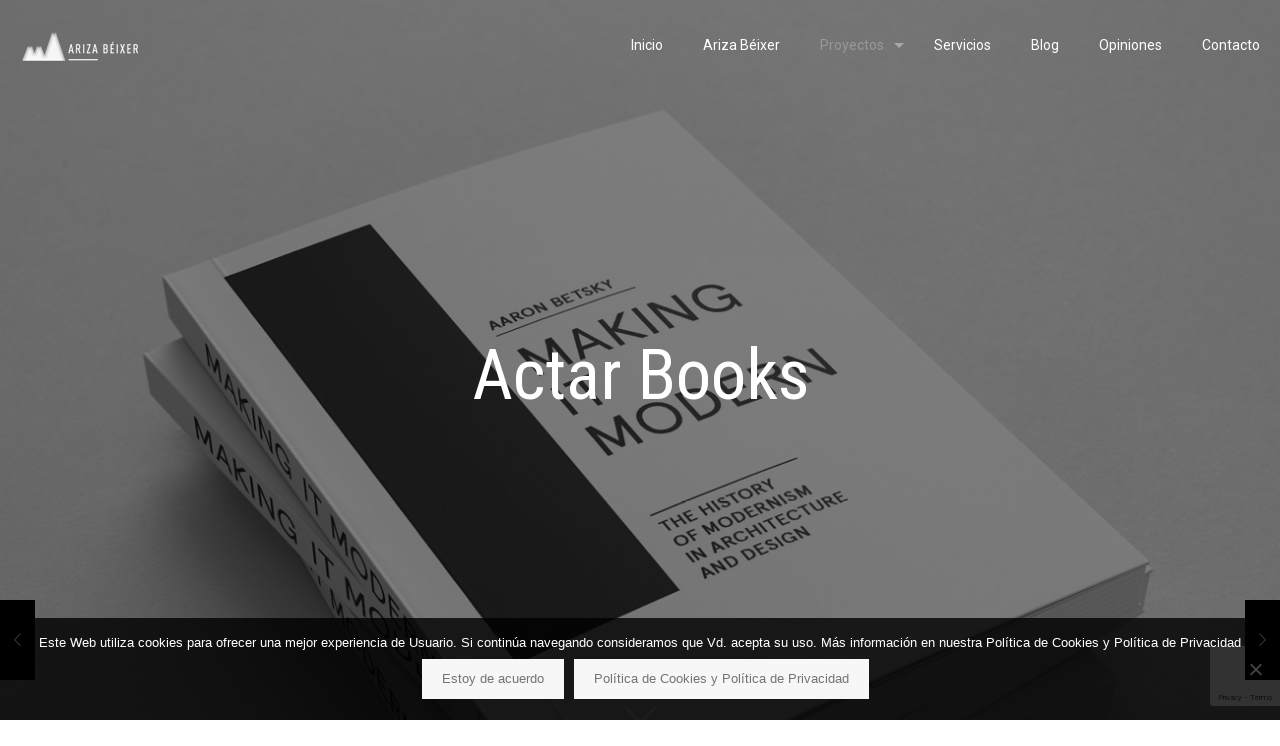

--- FILE ---
content_type: text/html; charset=utf-8
request_url: https://www.google.com/recaptcha/api2/anchor?ar=1&k=6Le-hKEpAAAAAKWjSlKHlRAQ3HhjP9bxmhfMW2Mz&co=aHR0cHM6Ly9hcml6YWJlaXhlci5jb206NDQz&hl=en&v=9TiwnJFHeuIw_s0wSd3fiKfN&size=invisible&anchor-ms=20000&execute-ms=30000&cb=lhv1x4ljgvsu
body_size: 48406
content:
<!DOCTYPE HTML><html dir="ltr" lang="en"><head><meta http-equiv="Content-Type" content="text/html; charset=UTF-8">
<meta http-equiv="X-UA-Compatible" content="IE=edge">
<title>reCAPTCHA</title>
<style type="text/css">
/* cyrillic-ext */
@font-face {
  font-family: 'Roboto';
  font-style: normal;
  font-weight: 400;
  font-stretch: 100%;
  src: url(//fonts.gstatic.com/s/roboto/v48/KFO7CnqEu92Fr1ME7kSn66aGLdTylUAMa3GUBHMdazTgWw.woff2) format('woff2');
  unicode-range: U+0460-052F, U+1C80-1C8A, U+20B4, U+2DE0-2DFF, U+A640-A69F, U+FE2E-FE2F;
}
/* cyrillic */
@font-face {
  font-family: 'Roboto';
  font-style: normal;
  font-weight: 400;
  font-stretch: 100%;
  src: url(//fonts.gstatic.com/s/roboto/v48/KFO7CnqEu92Fr1ME7kSn66aGLdTylUAMa3iUBHMdazTgWw.woff2) format('woff2');
  unicode-range: U+0301, U+0400-045F, U+0490-0491, U+04B0-04B1, U+2116;
}
/* greek-ext */
@font-face {
  font-family: 'Roboto';
  font-style: normal;
  font-weight: 400;
  font-stretch: 100%;
  src: url(//fonts.gstatic.com/s/roboto/v48/KFO7CnqEu92Fr1ME7kSn66aGLdTylUAMa3CUBHMdazTgWw.woff2) format('woff2');
  unicode-range: U+1F00-1FFF;
}
/* greek */
@font-face {
  font-family: 'Roboto';
  font-style: normal;
  font-weight: 400;
  font-stretch: 100%;
  src: url(//fonts.gstatic.com/s/roboto/v48/KFO7CnqEu92Fr1ME7kSn66aGLdTylUAMa3-UBHMdazTgWw.woff2) format('woff2');
  unicode-range: U+0370-0377, U+037A-037F, U+0384-038A, U+038C, U+038E-03A1, U+03A3-03FF;
}
/* math */
@font-face {
  font-family: 'Roboto';
  font-style: normal;
  font-weight: 400;
  font-stretch: 100%;
  src: url(//fonts.gstatic.com/s/roboto/v48/KFO7CnqEu92Fr1ME7kSn66aGLdTylUAMawCUBHMdazTgWw.woff2) format('woff2');
  unicode-range: U+0302-0303, U+0305, U+0307-0308, U+0310, U+0312, U+0315, U+031A, U+0326-0327, U+032C, U+032F-0330, U+0332-0333, U+0338, U+033A, U+0346, U+034D, U+0391-03A1, U+03A3-03A9, U+03B1-03C9, U+03D1, U+03D5-03D6, U+03F0-03F1, U+03F4-03F5, U+2016-2017, U+2034-2038, U+203C, U+2040, U+2043, U+2047, U+2050, U+2057, U+205F, U+2070-2071, U+2074-208E, U+2090-209C, U+20D0-20DC, U+20E1, U+20E5-20EF, U+2100-2112, U+2114-2115, U+2117-2121, U+2123-214F, U+2190, U+2192, U+2194-21AE, U+21B0-21E5, U+21F1-21F2, U+21F4-2211, U+2213-2214, U+2216-22FF, U+2308-230B, U+2310, U+2319, U+231C-2321, U+2336-237A, U+237C, U+2395, U+239B-23B7, U+23D0, U+23DC-23E1, U+2474-2475, U+25AF, U+25B3, U+25B7, U+25BD, U+25C1, U+25CA, U+25CC, U+25FB, U+266D-266F, U+27C0-27FF, U+2900-2AFF, U+2B0E-2B11, U+2B30-2B4C, U+2BFE, U+3030, U+FF5B, U+FF5D, U+1D400-1D7FF, U+1EE00-1EEFF;
}
/* symbols */
@font-face {
  font-family: 'Roboto';
  font-style: normal;
  font-weight: 400;
  font-stretch: 100%;
  src: url(//fonts.gstatic.com/s/roboto/v48/KFO7CnqEu92Fr1ME7kSn66aGLdTylUAMaxKUBHMdazTgWw.woff2) format('woff2');
  unicode-range: U+0001-000C, U+000E-001F, U+007F-009F, U+20DD-20E0, U+20E2-20E4, U+2150-218F, U+2190, U+2192, U+2194-2199, U+21AF, U+21E6-21F0, U+21F3, U+2218-2219, U+2299, U+22C4-22C6, U+2300-243F, U+2440-244A, U+2460-24FF, U+25A0-27BF, U+2800-28FF, U+2921-2922, U+2981, U+29BF, U+29EB, U+2B00-2BFF, U+4DC0-4DFF, U+FFF9-FFFB, U+10140-1018E, U+10190-1019C, U+101A0, U+101D0-101FD, U+102E0-102FB, U+10E60-10E7E, U+1D2C0-1D2D3, U+1D2E0-1D37F, U+1F000-1F0FF, U+1F100-1F1AD, U+1F1E6-1F1FF, U+1F30D-1F30F, U+1F315, U+1F31C, U+1F31E, U+1F320-1F32C, U+1F336, U+1F378, U+1F37D, U+1F382, U+1F393-1F39F, U+1F3A7-1F3A8, U+1F3AC-1F3AF, U+1F3C2, U+1F3C4-1F3C6, U+1F3CA-1F3CE, U+1F3D4-1F3E0, U+1F3ED, U+1F3F1-1F3F3, U+1F3F5-1F3F7, U+1F408, U+1F415, U+1F41F, U+1F426, U+1F43F, U+1F441-1F442, U+1F444, U+1F446-1F449, U+1F44C-1F44E, U+1F453, U+1F46A, U+1F47D, U+1F4A3, U+1F4B0, U+1F4B3, U+1F4B9, U+1F4BB, U+1F4BF, U+1F4C8-1F4CB, U+1F4D6, U+1F4DA, U+1F4DF, U+1F4E3-1F4E6, U+1F4EA-1F4ED, U+1F4F7, U+1F4F9-1F4FB, U+1F4FD-1F4FE, U+1F503, U+1F507-1F50B, U+1F50D, U+1F512-1F513, U+1F53E-1F54A, U+1F54F-1F5FA, U+1F610, U+1F650-1F67F, U+1F687, U+1F68D, U+1F691, U+1F694, U+1F698, U+1F6AD, U+1F6B2, U+1F6B9-1F6BA, U+1F6BC, U+1F6C6-1F6CF, U+1F6D3-1F6D7, U+1F6E0-1F6EA, U+1F6F0-1F6F3, U+1F6F7-1F6FC, U+1F700-1F7FF, U+1F800-1F80B, U+1F810-1F847, U+1F850-1F859, U+1F860-1F887, U+1F890-1F8AD, U+1F8B0-1F8BB, U+1F8C0-1F8C1, U+1F900-1F90B, U+1F93B, U+1F946, U+1F984, U+1F996, U+1F9E9, U+1FA00-1FA6F, U+1FA70-1FA7C, U+1FA80-1FA89, U+1FA8F-1FAC6, U+1FACE-1FADC, U+1FADF-1FAE9, U+1FAF0-1FAF8, U+1FB00-1FBFF;
}
/* vietnamese */
@font-face {
  font-family: 'Roboto';
  font-style: normal;
  font-weight: 400;
  font-stretch: 100%;
  src: url(//fonts.gstatic.com/s/roboto/v48/KFO7CnqEu92Fr1ME7kSn66aGLdTylUAMa3OUBHMdazTgWw.woff2) format('woff2');
  unicode-range: U+0102-0103, U+0110-0111, U+0128-0129, U+0168-0169, U+01A0-01A1, U+01AF-01B0, U+0300-0301, U+0303-0304, U+0308-0309, U+0323, U+0329, U+1EA0-1EF9, U+20AB;
}
/* latin-ext */
@font-face {
  font-family: 'Roboto';
  font-style: normal;
  font-weight: 400;
  font-stretch: 100%;
  src: url(//fonts.gstatic.com/s/roboto/v48/KFO7CnqEu92Fr1ME7kSn66aGLdTylUAMa3KUBHMdazTgWw.woff2) format('woff2');
  unicode-range: U+0100-02BA, U+02BD-02C5, U+02C7-02CC, U+02CE-02D7, U+02DD-02FF, U+0304, U+0308, U+0329, U+1D00-1DBF, U+1E00-1E9F, U+1EF2-1EFF, U+2020, U+20A0-20AB, U+20AD-20C0, U+2113, U+2C60-2C7F, U+A720-A7FF;
}
/* latin */
@font-face {
  font-family: 'Roboto';
  font-style: normal;
  font-weight: 400;
  font-stretch: 100%;
  src: url(//fonts.gstatic.com/s/roboto/v48/KFO7CnqEu92Fr1ME7kSn66aGLdTylUAMa3yUBHMdazQ.woff2) format('woff2');
  unicode-range: U+0000-00FF, U+0131, U+0152-0153, U+02BB-02BC, U+02C6, U+02DA, U+02DC, U+0304, U+0308, U+0329, U+2000-206F, U+20AC, U+2122, U+2191, U+2193, U+2212, U+2215, U+FEFF, U+FFFD;
}
/* cyrillic-ext */
@font-face {
  font-family: 'Roboto';
  font-style: normal;
  font-weight: 500;
  font-stretch: 100%;
  src: url(//fonts.gstatic.com/s/roboto/v48/KFO7CnqEu92Fr1ME7kSn66aGLdTylUAMa3GUBHMdazTgWw.woff2) format('woff2');
  unicode-range: U+0460-052F, U+1C80-1C8A, U+20B4, U+2DE0-2DFF, U+A640-A69F, U+FE2E-FE2F;
}
/* cyrillic */
@font-face {
  font-family: 'Roboto';
  font-style: normal;
  font-weight: 500;
  font-stretch: 100%;
  src: url(//fonts.gstatic.com/s/roboto/v48/KFO7CnqEu92Fr1ME7kSn66aGLdTylUAMa3iUBHMdazTgWw.woff2) format('woff2');
  unicode-range: U+0301, U+0400-045F, U+0490-0491, U+04B0-04B1, U+2116;
}
/* greek-ext */
@font-face {
  font-family: 'Roboto';
  font-style: normal;
  font-weight: 500;
  font-stretch: 100%;
  src: url(//fonts.gstatic.com/s/roboto/v48/KFO7CnqEu92Fr1ME7kSn66aGLdTylUAMa3CUBHMdazTgWw.woff2) format('woff2');
  unicode-range: U+1F00-1FFF;
}
/* greek */
@font-face {
  font-family: 'Roboto';
  font-style: normal;
  font-weight: 500;
  font-stretch: 100%;
  src: url(//fonts.gstatic.com/s/roboto/v48/KFO7CnqEu92Fr1ME7kSn66aGLdTylUAMa3-UBHMdazTgWw.woff2) format('woff2');
  unicode-range: U+0370-0377, U+037A-037F, U+0384-038A, U+038C, U+038E-03A1, U+03A3-03FF;
}
/* math */
@font-face {
  font-family: 'Roboto';
  font-style: normal;
  font-weight: 500;
  font-stretch: 100%;
  src: url(//fonts.gstatic.com/s/roboto/v48/KFO7CnqEu92Fr1ME7kSn66aGLdTylUAMawCUBHMdazTgWw.woff2) format('woff2');
  unicode-range: U+0302-0303, U+0305, U+0307-0308, U+0310, U+0312, U+0315, U+031A, U+0326-0327, U+032C, U+032F-0330, U+0332-0333, U+0338, U+033A, U+0346, U+034D, U+0391-03A1, U+03A3-03A9, U+03B1-03C9, U+03D1, U+03D5-03D6, U+03F0-03F1, U+03F4-03F5, U+2016-2017, U+2034-2038, U+203C, U+2040, U+2043, U+2047, U+2050, U+2057, U+205F, U+2070-2071, U+2074-208E, U+2090-209C, U+20D0-20DC, U+20E1, U+20E5-20EF, U+2100-2112, U+2114-2115, U+2117-2121, U+2123-214F, U+2190, U+2192, U+2194-21AE, U+21B0-21E5, U+21F1-21F2, U+21F4-2211, U+2213-2214, U+2216-22FF, U+2308-230B, U+2310, U+2319, U+231C-2321, U+2336-237A, U+237C, U+2395, U+239B-23B7, U+23D0, U+23DC-23E1, U+2474-2475, U+25AF, U+25B3, U+25B7, U+25BD, U+25C1, U+25CA, U+25CC, U+25FB, U+266D-266F, U+27C0-27FF, U+2900-2AFF, U+2B0E-2B11, U+2B30-2B4C, U+2BFE, U+3030, U+FF5B, U+FF5D, U+1D400-1D7FF, U+1EE00-1EEFF;
}
/* symbols */
@font-face {
  font-family: 'Roboto';
  font-style: normal;
  font-weight: 500;
  font-stretch: 100%;
  src: url(//fonts.gstatic.com/s/roboto/v48/KFO7CnqEu92Fr1ME7kSn66aGLdTylUAMaxKUBHMdazTgWw.woff2) format('woff2');
  unicode-range: U+0001-000C, U+000E-001F, U+007F-009F, U+20DD-20E0, U+20E2-20E4, U+2150-218F, U+2190, U+2192, U+2194-2199, U+21AF, U+21E6-21F0, U+21F3, U+2218-2219, U+2299, U+22C4-22C6, U+2300-243F, U+2440-244A, U+2460-24FF, U+25A0-27BF, U+2800-28FF, U+2921-2922, U+2981, U+29BF, U+29EB, U+2B00-2BFF, U+4DC0-4DFF, U+FFF9-FFFB, U+10140-1018E, U+10190-1019C, U+101A0, U+101D0-101FD, U+102E0-102FB, U+10E60-10E7E, U+1D2C0-1D2D3, U+1D2E0-1D37F, U+1F000-1F0FF, U+1F100-1F1AD, U+1F1E6-1F1FF, U+1F30D-1F30F, U+1F315, U+1F31C, U+1F31E, U+1F320-1F32C, U+1F336, U+1F378, U+1F37D, U+1F382, U+1F393-1F39F, U+1F3A7-1F3A8, U+1F3AC-1F3AF, U+1F3C2, U+1F3C4-1F3C6, U+1F3CA-1F3CE, U+1F3D4-1F3E0, U+1F3ED, U+1F3F1-1F3F3, U+1F3F5-1F3F7, U+1F408, U+1F415, U+1F41F, U+1F426, U+1F43F, U+1F441-1F442, U+1F444, U+1F446-1F449, U+1F44C-1F44E, U+1F453, U+1F46A, U+1F47D, U+1F4A3, U+1F4B0, U+1F4B3, U+1F4B9, U+1F4BB, U+1F4BF, U+1F4C8-1F4CB, U+1F4D6, U+1F4DA, U+1F4DF, U+1F4E3-1F4E6, U+1F4EA-1F4ED, U+1F4F7, U+1F4F9-1F4FB, U+1F4FD-1F4FE, U+1F503, U+1F507-1F50B, U+1F50D, U+1F512-1F513, U+1F53E-1F54A, U+1F54F-1F5FA, U+1F610, U+1F650-1F67F, U+1F687, U+1F68D, U+1F691, U+1F694, U+1F698, U+1F6AD, U+1F6B2, U+1F6B9-1F6BA, U+1F6BC, U+1F6C6-1F6CF, U+1F6D3-1F6D7, U+1F6E0-1F6EA, U+1F6F0-1F6F3, U+1F6F7-1F6FC, U+1F700-1F7FF, U+1F800-1F80B, U+1F810-1F847, U+1F850-1F859, U+1F860-1F887, U+1F890-1F8AD, U+1F8B0-1F8BB, U+1F8C0-1F8C1, U+1F900-1F90B, U+1F93B, U+1F946, U+1F984, U+1F996, U+1F9E9, U+1FA00-1FA6F, U+1FA70-1FA7C, U+1FA80-1FA89, U+1FA8F-1FAC6, U+1FACE-1FADC, U+1FADF-1FAE9, U+1FAF0-1FAF8, U+1FB00-1FBFF;
}
/* vietnamese */
@font-face {
  font-family: 'Roboto';
  font-style: normal;
  font-weight: 500;
  font-stretch: 100%;
  src: url(//fonts.gstatic.com/s/roboto/v48/KFO7CnqEu92Fr1ME7kSn66aGLdTylUAMa3OUBHMdazTgWw.woff2) format('woff2');
  unicode-range: U+0102-0103, U+0110-0111, U+0128-0129, U+0168-0169, U+01A0-01A1, U+01AF-01B0, U+0300-0301, U+0303-0304, U+0308-0309, U+0323, U+0329, U+1EA0-1EF9, U+20AB;
}
/* latin-ext */
@font-face {
  font-family: 'Roboto';
  font-style: normal;
  font-weight: 500;
  font-stretch: 100%;
  src: url(//fonts.gstatic.com/s/roboto/v48/KFO7CnqEu92Fr1ME7kSn66aGLdTylUAMa3KUBHMdazTgWw.woff2) format('woff2');
  unicode-range: U+0100-02BA, U+02BD-02C5, U+02C7-02CC, U+02CE-02D7, U+02DD-02FF, U+0304, U+0308, U+0329, U+1D00-1DBF, U+1E00-1E9F, U+1EF2-1EFF, U+2020, U+20A0-20AB, U+20AD-20C0, U+2113, U+2C60-2C7F, U+A720-A7FF;
}
/* latin */
@font-face {
  font-family: 'Roboto';
  font-style: normal;
  font-weight: 500;
  font-stretch: 100%;
  src: url(//fonts.gstatic.com/s/roboto/v48/KFO7CnqEu92Fr1ME7kSn66aGLdTylUAMa3yUBHMdazQ.woff2) format('woff2');
  unicode-range: U+0000-00FF, U+0131, U+0152-0153, U+02BB-02BC, U+02C6, U+02DA, U+02DC, U+0304, U+0308, U+0329, U+2000-206F, U+20AC, U+2122, U+2191, U+2193, U+2212, U+2215, U+FEFF, U+FFFD;
}
/* cyrillic-ext */
@font-face {
  font-family: 'Roboto';
  font-style: normal;
  font-weight: 900;
  font-stretch: 100%;
  src: url(//fonts.gstatic.com/s/roboto/v48/KFO7CnqEu92Fr1ME7kSn66aGLdTylUAMa3GUBHMdazTgWw.woff2) format('woff2');
  unicode-range: U+0460-052F, U+1C80-1C8A, U+20B4, U+2DE0-2DFF, U+A640-A69F, U+FE2E-FE2F;
}
/* cyrillic */
@font-face {
  font-family: 'Roboto';
  font-style: normal;
  font-weight: 900;
  font-stretch: 100%;
  src: url(//fonts.gstatic.com/s/roboto/v48/KFO7CnqEu92Fr1ME7kSn66aGLdTylUAMa3iUBHMdazTgWw.woff2) format('woff2');
  unicode-range: U+0301, U+0400-045F, U+0490-0491, U+04B0-04B1, U+2116;
}
/* greek-ext */
@font-face {
  font-family: 'Roboto';
  font-style: normal;
  font-weight: 900;
  font-stretch: 100%;
  src: url(//fonts.gstatic.com/s/roboto/v48/KFO7CnqEu92Fr1ME7kSn66aGLdTylUAMa3CUBHMdazTgWw.woff2) format('woff2');
  unicode-range: U+1F00-1FFF;
}
/* greek */
@font-face {
  font-family: 'Roboto';
  font-style: normal;
  font-weight: 900;
  font-stretch: 100%;
  src: url(//fonts.gstatic.com/s/roboto/v48/KFO7CnqEu92Fr1ME7kSn66aGLdTylUAMa3-UBHMdazTgWw.woff2) format('woff2');
  unicode-range: U+0370-0377, U+037A-037F, U+0384-038A, U+038C, U+038E-03A1, U+03A3-03FF;
}
/* math */
@font-face {
  font-family: 'Roboto';
  font-style: normal;
  font-weight: 900;
  font-stretch: 100%;
  src: url(//fonts.gstatic.com/s/roboto/v48/KFO7CnqEu92Fr1ME7kSn66aGLdTylUAMawCUBHMdazTgWw.woff2) format('woff2');
  unicode-range: U+0302-0303, U+0305, U+0307-0308, U+0310, U+0312, U+0315, U+031A, U+0326-0327, U+032C, U+032F-0330, U+0332-0333, U+0338, U+033A, U+0346, U+034D, U+0391-03A1, U+03A3-03A9, U+03B1-03C9, U+03D1, U+03D5-03D6, U+03F0-03F1, U+03F4-03F5, U+2016-2017, U+2034-2038, U+203C, U+2040, U+2043, U+2047, U+2050, U+2057, U+205F, U+2070-2071, U+2074-208E, U+2090-209C, U+20D0-20DC, U+20E1, U+20E5-20EF, U+2100-2112, U+2114-2115, U+2117-2121, U+2123-214F, U+2190, U+2192, U+2194-21AE, U+21B0-21E5, U+21F1-21F2, U+21F4-2211, U+2213-2214, U+2216-22FF, U+2308-230B, U+2310, U+2319, U+231C-2321, U+2336-237A, U+237C, U+2395, U+239B-23B7, U+23D0, U+23DC-23E1, U+2474-2475, U+25AF, U+25B3, U+25B7, U+25BD, U+25C1, U+25CA, U+25CC, U+25FB, U+266D-266F, U+27C0-27FF, U+2900-2AFF, U+2B0E-2B11, U+2B30-2B4C, U+2BFE, U+3030, U+FF5B, U+FF5D, U+1D400-1D7FF, U+1EE00-1EEFF;
}
/* symbols */
@font-face {
  font-family: 'Roboto';
  font-style: normal;
  font-weight: 900;
  font-stretch: 100%;
  src: url(//fonts.gstatic.com/s/roboto/v48/KFO7CnqEu92Fr1ME7kSn66aGLdTylUAMaxKUBHMdazTgWw.woff2) format('woff2');
  unicode-range: U+0001-000C, U+000E-001F, U+007F-009F, U+20DD-20E0, U+20E2-20E4, U+2150-218F, U+2190, U+2192, U+2194-2199, U+21AF, U+21E6-21F0, U+21F3, U+2218-2219, U+2299, U+22C4-22C6, U+2300-243F, U+2440-244A, U+2460-24FF, U+25A0-27BF, U+2800-28FF, U+2921-2922, U+2981, U+29BF, U+29EB, U+2B00-2BFF, U+4DC0-4DFF, U+FFF9-FFFB, U+10140-1018E, U+10190-1019C, U+101A0, U+101D0-101FD, U+102E0-102FB, U+10E60-10E7E, U+1D2C0-1D2D3, U+1D2E0-1D37F, U+1F000-1F0FF, U+1F100-1F1AD, U+1F1E6-1F1FF, U+1F30D-1F30F, U+1F315, U+1F31C, U+1F31E, U+1F320-1F32C, U+1F336, U+1F378, U+1F37D, U+1F382, U+1F393-1F39F, U+1F3A7-1F3A8, U+1F3AC-1F3AF, U+1F3C2, U+1F3C4-1F3C6, U+1F3CA-1F3CE, U+1F3D4-1F3E0, U+1F3ED, U+1F3F1-1F3F3, U+1F3F5-1F3F7, U+1F408, U+1F415, U+1F41F, U+1F426, U+1F43F, U+1F441-1F442, U+1F444, U+1F446-1F449, U+1F44C-1F44E, U+1F453, U+1F46A, U+1F47D, U+1F4A3, U+1F4B0, U+1F4B3, U+1F4B9, U+1F4BB, U+1F4BF, U+1F4C8-1F4CB, U+1F4D6, U+1F4DA, U+1F4DF, U+1F4E3-1F4E6, U+1F4EA-1F4ED, U+1F4F7, U+1F4F9-1F4FB, U+1F4FD-1F4FE, U+1F503, U+1F507-1F50B, U+1F50D, U+1F512-1F513, U+1F53E-1F54A, U+1F54F-1F5FA, U+1F610, U+1F650-1F67F, U+1F687, U+1F68D, U+1F691, U+1F694, U+1F698, U+1F6AD, U+1F6B2, U+1F6B9-1F6BA, U+1F6BC, U+1F6C6-1F6CF, U+1F6D3-1F6D7, U+1F6E0-1F6EA, U+1F6F0-1F6F3, U+1F6F7-1F6FC, U+1F700-1F7FF, U+1F800-1F80B, U+1F810-1F847, U+1F850-1F859, U+1F860-1F887, U+1F890-1F8AD, U+1F8B0-1F8BB, U+1F8C0-1F8C1, U+1F900-1F90B, U+1F93B, U+1F946, U+1F984, U+1F996, U+1F9E9, U+1FA00-1FA6F, U+1FA70-1FA7C, U+1FA80-1FA89, U+1FA8F-1FAC6, U+1FACE-1FADC, U+1FADF-1FAE9, U+1FAF0-1FAF8, U+1FB00-1FBFF;
}
/* vietnamese */
@font-face {
  font-family: 'Roboto';
  font-style: normal;
  font-weight: 900;
  font-stretch: 100%;
  src: url(//fonts.gstatic.com/s/roboto/v48/KFO7CnqEu92Fr1ME7kSn66aGLdTylUAMa3OUBHMdazTgWw.woff2) format('woff2');
  unicode-range: U+0102-0103, U+0110-0111, U+0128-0129, U+0168-0169, U+01A0-01A1, U+01AF-01B0, U+0300-0301, U+0303-0304, U+0308-0309, U+0323, U+0329, U+1EA0-1EF9, U+20AB;
}
/* latin-ext */
@font-face {
  font-family: 'Roboto';
  font-style: normal;
  font-weight: 900;
  font-stretch: 100%;
  src: url(//fonts.gstatic.com/s/roboto/v48/KFO7CnqEu92Fr1ME7kSn66aGLdTylUAMa3KUBHMdazTgWw.woff2) format('woff2');
  unicode-range: U+0100-02BA, U+02BD-02C5, U+02C7-02CC, U+02CE-02D7, U+02DD-02FF, U+0304, U+0308, U+0329, U+1D00-1DBF, U+1E00-1E9F, U+1EF2-1EFF, U+2020, U+20A0-20AB, U+20AD-20C0, U+2113, U+2C60-2C7F, U+A720-A7FF;
}
/* latin */
@font-face {
  font-family: 'Roboto';
  font-style: normal;
  font-weight: 900;
  font-stretch: 100%;
  src: url(//fonts.gstatic.com/s/roboto/v48/KFO7CnqEu92Fr1ME7kSn66aGLdTylUAMa3yUBHMdazQ.woff2) format('woff2');
  unicode-range: U+0000-00FF, U+0131, U+0152-0153, U+02BB-02BC, U+02C6, U+02DA, U+02DC, U+0304, U+0308, U+0329, U+2000-206F, U+20AC, U+2122, U+2191, U+2193, U+2212, U+2215, U+FEFF, U+FFFD;
}

</style>
<link rel="stylesheet" type="text/css" href="https://www.gstatic.com/recaptcha/releases/9TiwnJFHeuIw_s0wSd3fiKfN/styles__ltr.css">
<script nonce="pNlG6iNW5nUJCwTfWJJzPA" type="text/javascript">window['__recaptcha_api'] = 'https://www.google.com/recaptcha/api2/';</script>
<script type="text/javascript" src="https://www.gstatic.com/recaptcha/releases/9TiwnJFHeuIw_s0wSd3fiKfN/recaptcha__en.js" nonce="pNlG6iNW5nUJCwTfWJJzPA">
      
    </script></head>
<body><div id="rc-anchor-alert" class="rc-anchor-alert"></div>
<input type="hidden" id="recaptcha-token" value="[base64]">
<script type="text/javascript" nonce="pNlG6iNW5nUJCwTfWJJzPA">
      recaptcha.anchor.Main.init("[\x22ainput\x22,[\x22bgdata\x22,\x22\x22,\[base64]/[base64]/[base64]/[base64]/cjw8ejpyPj4+eil9Y2F0Y2gobCl7dGhyb3cgbDt9fSxIPWZ1bmN0aW9uKHcsdCx6KXtpZih3PT0xOTR8fHc9PTIwOCl0LnZbd10/dC52W3ddLmNvbmNhdCh6KTp0LnZbd109b2Yoeix0KTtlbHNle2lmKHQuYkImJnchPTMxNylyZXR1cm47dz09NjZ8fHc9PTEyMnx8dz09NDcwfHx3PT00NHx8dz09NDE2fHx3PT0zOTd8fHc9PTQyMXx8dz09Njh8fHc9PTcwfHx3PT0xODQ/[base64]/[base64]/[base64]/bmV3IGRbVl0oSlswXSk6cD09Mj9uZXcgZFtWXShKWzBdLEpbMV0pOnA9PTM/bmV3IGRbVl0oSlswXSxKWzFdLEpbMl0pOnA9PTQ/[base64]/[base64]/[base64]/[base64]\x22,\[base64]\\u003d\x22,\[base64]/dsO9wofDi0nDlDg+woTDqmZ0w5BDC8KIwp8aC8K+W8O/HUdIw4R2R8OueMK3O8KubcKHdsKpXhNDwrZcwoTCjcO4wrvCncOMIsOuUcKsd8KiwqXDiTwiDcOlHsKCC8Kmwr0yw6jDpVrCrzNSwqxIcX/DsHJOVHbCl8Kaw7QlwowUAsODUcK3w4PClcK5Nk7Cu8OjasO/eDkEBMOvUzxyFcO2w7YBw7zDhArDlyXDrx9jC2UQZcKzwrrDs8K0WHfDpMKiNcOjCcOxwq/DiQgnXi5Awp/DuMOPwpFMw6bDkFDCvQLDrkESwqHCn3/DlyrChVkKw4cUO3ltwoTDmjvCksOHw4LCtiTDiMOUAMOWNsKkw4MgVX8Pw4JFwqoyRhLDpHnCs2vDjj/[base64]/[base64]/DmcOXfz0Yw6tDGsO4w5kiIcOkUcKHYMOwwqnCs8KvwpkfPcKGw7AWUj7Coz07DEPDiVZgTcK5MsOUJCFow55yworDrsO5XcO7wozDkMOhcMODWsOedsOiwr/DvH/[base64]/DusK/w5rDi8KxVsKmB1NvMW4TwpMJw78pw6J9wrbCgjLCo8KKw6gjwrhnM8OlOx/CqTRTwrLDnMOFwpPCjTfCoFofdsKwfcKDecO4asKaI3nCgQdeIjQ+Jn3DkQ5BwrHCnsOyS8KEw74IeMOoDMK6AcK7eE9xTRUbaCDDr30Wwq15w7/DmwVMbMKxw7nDmsOOB8KYw75VCW0GL8Kxwo3CgUnDsiDDlsK1Ql1BwowrwrRRKsKaVDjCoMOAw5DCtA/CgWhRw6XDsmvDpgrCkT9PwpnDjMOKwowuw4whZsKjHWLCmMKgEMODwoLDgS8ywrnDpsKnCT80SsOPEUIrYsOoSU/DocKzw7XDvEFOHSksw6/CqMO8w6BrwpjDq1LCgghvw57CsSF2wpowEDUTZm3CncKRw7rCi8KIw5AaMAXCqy14wodPJcKvVcKXwrnCvCoRXBTCm0TDtF8qw4sYw4vDjQ1jXGt7NcKiw6luw6VQwpc7w6vDkC/CpSbCpsKawo3DpzoZRMKrwpPDjysrRMO1w6DDhcKzw43DgE7Cl2pQecOLBcKNO8Kjw6TDvcKpJzxbw6TCp8OwfksNOcKzNwPCm0owwptCVVlAZsOPQ2fDtW/[base64]/DhcKdGW/Ci2/DqcKEYMKSQcO0w4QKW8OKBcKBaEHDigxaa8Oiwo7CkwtNw5vDlcOsWsKOVcKqAXl7w61Swrkuw4ENGHA1a2LDoDLCsMOhUSY5w5zDrMKzwqLDi012w6Bow5TDtVbCjGE+w5zCisKeLcO3Y8O2w4JEGcOqw44xwpjDscKbNwlBYMOrLsKgwpLDrkU+w7MZwq/CtUnDpGxoEMKLw4Ygw4UCJlnDtMOMe2jDkUpaR8KTMnPCviDCtnXDhgNDNMKaG8Kdw7bDucKZwp3DocKyY8K8w67Ci2bDoGfDkyBNwrxpw5dswppwJcKzw47Di8O/UMKdwo3CvwbDhMKGccOtwpDCj8Ovw7zCncKHw74QwrF3w6wiT3fChQjDsSkuQcKBesK+TcKZw6DDojxqw5dHQEzDkj8dw4pFFznDiMKBw57DhsKewpPCgh5Nw7/CjMOIO8OJw51wwrI2EcKTw6VyHcKxwr7CumnCtcKFwozDgRMbY8KiwrhsYmrDpMOJUVrDgMKIQ0BpWnnDkAjCtxdaw6IaKsKBe8OlwqHCpMKEKmPDgcOvwoDDqMK8w7lww598fMKJw4nCgcKzw5zChVLCpcKjeF9lSy7DucOJwqZ/IhQvw7rDn2MpGsOzw5NKHcKiQljDogLCr3fCgUkaNhjDmcOEwoZLM8OyGgvCscKfPC5yw4/DpsObworDuEzCmEcWw451bMKTAMKRVhtLw5zCnhPDu8KGMGbDpTBow7DDu8O9woVXL8K/b1zCmsOvTH3CsHE0b8OhIcKtwo/[base64]/CvjbCnMKsc8KQHGdbRh8uWMKLGsOGw4h8wpPDp8KIw6bChMOOw7jDg2oTfgQ/Fglcfw9JwobCl8ODJcOcVyDClU7DpMO7wonDkjbDvcKdwo9WSjnDrg8rwqUBIMO0w4sDwq17GVTDt8KfKsOdwr9rSS0Rw5TCisOSBErCssO4w6PCkw3DucOnNXMww6lDw6c3RMOxwoReZF/CmRhcw7snbsO9Z1bDrSTCoHPDkwIbAcKJOMKBW8OyI8KeQcKAw40XK3IvMBnCpcOyRRnDsMKEw5/[base64]/Dq1ATCWA4w53CplXClMOnwp3DtGc1wq02w4omwrkXLxzDqBrCnMK3w6/DlsOyZcOgRjtWcBrCmcKjPQTCvE4vwrzCvi19w5gqAUVnRCAIwr/CocOXewohwpzCtXNew6A3wp3CjcO+SiLDjcK4woLCjXbCjxBbw5TDjsK1IcKrwqzCucOJw7t3wpp1CcOJDMKDP8OuwrbCrsOww7fDvRDCtQPDmsOeZsKBw5rCucKoe8OkwoQFTi/CmhvCmHRXwq/DpTR8wpXDosKTKsOXYcOTHQ/DtkLCg8ONFMOtwo9Rw4jCj8KxwobDsStsR8OpFnHDnHzDjnDDmWLDrE56wrInMMOuw6LCnMKjw7lTbkvDpFUCGkjDkMO/fMKeJzJOw4wqccOPXcO2wrzDisOZCVTDjsKPw43DlwdmwpnCh8OlE8OOfsOeHRjCgMOvcMOBXy8CwqEywpTCm8OnAcOhIcOPwqPDuSHCo3Muw73DgjTDng9Bwp7CiiAPw7JUcW8zw4QPw7l9EUfDlzXDqcKlwqjClE/Cr8KCH8OqHFBJKMKFI8O8w6DDpWLCqcO5FMKFMTTCssK7wqPDksOqFwPChMO3JcKywr1Bw7bDuMOAwpvDvMOVTzHCp1bCksKrw6oEwofCtcKPHhkjNVt+wpnCo3BACWrCqFZzw5HDhcK/w7M/KcOLw4VEwrZOwp1daTDCisK1wpJ1d8OPwqc9QsKQwp5Owo7CrmZiZsK0woHDkMKOw4VmwoHCvCjDmFooMTwBQEXDnsKtw6N5fGZEw7/Ci8KrwrHCkz7CjMKhRm06wqbCgV0EMsKJwp7DmsOuXsO+IsOjwojDvlBRBk7DiwDDtMOuwrbDjXjCjMOkCADCucKjw74kfXfCs2PDpR3CpxvCmzV3w7TDj18GZn06FcK6SABCBCrCq8OVHSI5WMONNMOdwqRGw4ZpSsKZTnM6wqXCncKDMCjDmcK/A8Kcw6pbwpEyXhsEwrjDrzHDrwNXw7Vcw4gAGcOwwoVgNjbCgsK7UlM8w7TDncKpw7fCl8OKwoTDuk/DnjjCsnPDh2jDkMKaeXXCoFsXAMKZw7Jfw5rCuxjDncOaAljDghzDv8KpQsKuGMOaw5jDiGkkw41lwokGAMO3wqRvwr/Dl1PDqsKNAmLCjg91acO8EiDDnCs+AEtIecKvwpfCisK8w5kuEnLDgcO1cz4Xw5EWNgfDsV7DlsOMYsKFe8KyYMK4w4rChFfDilDCoMOTwr9Gw5FJC8K9wr7DtwrDo0nDn3vCvkjDlgzCv0LDhg01UkXDhXwZTTJ6McK1bB/ChsOMwqXDosOBwrtgw4Bvw4PDk2PDm1BPVMOUIRUsKRrCpsOnVhbDnMOdw67DuTx/[base64]/[base64]/[base64]/wrZSRz97UsOAwrQxRVIyRy/ChDzCiTZYw4nCvkfCuMOpDUMzR8K/wqXDgX/DpSAqBTzDq8Ovwp8wwpFaf8KWwofDi8KNwrDDisKbwqrCo8K+fcOHwr/[base64]/ChlhdcMKxHUrCgTgRw6DDmcKmbnUpXMKnwoFgw7YsF3LDosKZfsO+UR/Cix/DtcKhw4gUFXMoeGtAw6FWwp1wwrrDo8KLw4TClB7CqjxQScKYw4EkLDvCvsODwqB3BzJuwpUIacKDcA/ChgAVwoTDkhPDoGIVdHIvAmHDsyczw47DrcOHAEx4NMKhw79FV8KIw7LCk2B/D0k2ScOKKMKKwpfDnsOvwqgCw7vChibDgcKbwrMBw75ow6IvaELDk0oMw6nCvjbDhcKiEcKQwpQ6w4XCvcKhO8O8asK4w5xAUBvClCRfHMK+e8OfFsKHwrcNKWjCuMOtY8Kswp3Dm8OiwpBpCzBzw5rCkMOff8O0wpMJOkPDmF/DnsOoRcOQFz0Aw4zDj8KTw4pla8OcwoJCEcO3w6NSO8KAw6UcTsK7YQxvwrtMw4HDgsKEworCpcOpCsO/woPDnllXw4HDlG3Cl8KvJsKBN8Ocw4woLsKnWcKRw68CEcOew7bDlMO5XWocwqt1S8Olw5Fcw4slw6/DmiDClS3CrMK7wr/DmcK6wqrChH/Cj8KTw67DqsOKc8ORcVMpeGJqPljDrVYJwqHCuzjCiMOuYgMvRsKJXCTDvgHCi03DpMObcsKlWxjDoMKfXSPCisOZLsKMYF/ClQXDrDzDgE5uWMOgw7ZJw6LCm8Oqw43CuGTDtlVsNl9jLlIHYsKxR0Nkw63Du8OIPmUTLMOOABgCwpPDlMOKwp1Bw6rCuyHDvTLCh8KZL07DiVR6I2lMF0kww4MSw4nCrXzCv8KxwrHCvHM2wq3Cul0rwqHClG8PMB/CkELDrMK/[base64]/DlyfDqycswqfDqMKnwobDsHQ2CnBbwrRcZcKQw7wiwqzDuRbDoEnDuRRtTCPCnsKFwpPDoMOJfnfDmGDCu2PDozLCscK3RsKEIMKswpdqIcKRw4BiWcOtwqwtScO5w5UqXU58bEjCncOTMzDCoQnDpzXDmC7DmGA2McKsSjsQw4/DicKiw498wpluHsOycxjDlQDCtMKBw5htdV3DscOmwpQEaMODwqfDj8K2SsO1wqPDghM/wozClkFTHcKpwqfCicO4Z8KmAcOSw4ozZMKyw59BVsO8wrvDlxHChcKGb3bClMK0UsOYFMOYw6jDkMOiQALDlcOOwrDCqMKFcsKSw6/DicKdw4hRwrAdFgk4w6RDRHFvRgXDjHjCn8OTI8KVbMODw4oUBcOXG8Kuw5hMwonDjcK2w6nDgyfDhcOGD8KBTDF4ZzzDm8OaFMKXw6jDn8Ksw5Uqw5rCqEtkME/ClS4DdV5KFmoaw5YTFcOgwptKXhvCgjHDrsOFwp95w6x1fMKvF1TDoSsibMKuUjZ0w7fCkcOhR8KVYXt2w6lcG3XCr8OvfAXCnRoQwrLCusKvw4EkwpnDqMOIVcOfTGjDu0PCvsOhw5nCkFg3wqzDkcKewonDgzoEwopRw7UNcMK/NcKiwrfCo3Flwoluw6rDiTh2wp/DscKaBB3Dh8OPfMOkJ1xPKXTCkS9XwoXDvsOkXMO2wqfCisOUPgMZw5tAwr0JeMOKOsKvOycFJ8KCYXcsw70KDMO/w6HCkFwKXcK4ZcONdMK7w7Ifw5tmwojDhcOTw5vCpSgsdWvCqMK/[base64]/[base64]/Cg8K5wrvDvsOwfMKbXcKoEU8Sw6BgwqgnLcONw6XDpXDDpCp3L8KVLMKfwqrCrMKJwpjCkMK/woXCisK9KcO5ZyB2C8K6MzTDucOUw4hTfhpIUW3Cm8KcwprDrRVDwqsew7RIPTjCocOTwo/CncOVwqkcL8Kew7bCn23CpsO0RCsBwqLCu18bQMKuw40xw7dhT8KVZFpBHGE6woU4wonDvzVQw4PDjMK8EW7DhsKsw7HCp8OSw4TCmcKIwog8wrdPwqTDhFR9w7bDg147wqHDjsKOwrQ+wprCkyN+wpbCr0rDh8KCwoY0wpUNUcOOXitewp3Cnk3CnVrDrBvDlQ/Cp8KNDGlcwqUiw67CnV/CssORw5IAwrROIsKlwrXDvMKZw63Cgw0qwqPDiMOaDRwxw53CvgB0S0h8w7LCshFIS2/DinrCsmDDnsOHwrHDpjDDpFjDkMKYFw1RwrnCpMKWworDh8OXGcKewrIuSSfDhA8NwofDsA8DVcKUVcKNVgLCo8OkJ8O+ccKCwoNMw43Cnl/CosKtRMK/ZcOAw7gkNMOtw5hdwpzCn8Kec2w+SMKhw5Z6VcKjbFLDqMO8wrJLfMOZw5jCogHCqAQlw6Erwq4mQ8KGbcOUOCfDgxpMTsK/wpvDs8KHw6nDosKuwobDj2/CgjzCmMKkwpvCgsKAwrXCvTDDhMKXN8OZZj7DucKwwrbDlMOpwqvCmcOEwpEoaMKewpVTSBQOwo42wq4tPcK+wq3DkWvDkcOqwpfCrcKJDE9AwqUlwpPCisK2wq0PH8KdN37Dr8Kkwo/CssOFw5HCkh3DsFvCn8OGw6HCt8OJwqMrw7ZlIsO5w4QWwrZOGMO8wqI4A8KnwpofesKtwoZhw7tzw67CsBjCsDbCpGrCn8ONHMK2w656wpnDncO7A8OCKzInT8KseTJvcsOoEsKUTcOUFcO4wprDj0XDnsKTw5bCpD3DpSl+Lj7Chgc/w5tPw4QWwq3CjybDqzPDssK9T8Okwoxgwp/DsMK3w7/DoGQARMKhIMK9w5LCmcOjKzFKPB/[base64]/w7vDqmTDhcKxwoQ3D1LCvcORaiddw6vDp8Kbwp15wqPCjBJ2w7YiwqhCUXHDsho6w47DksOdCcKEw7YfIyc3YQPDm8K+TWfCjsO0Q15/[base64]/CiiXCuU/Dt1t7SQsPAVTCuMKQGcKwK05NDGLDoQFbFAgxw6EJfWzDjgBBICDChiN7w5tSwq57f8OmO8OMwpHDjcOBW8O7w4ctDQ4zOsKUwqXDmsOswqMSwo0KwonDjcK2RcO+woInRcKgwrkKw7PCpsO/[base64]/DgXNQLcKsw7XCtsK7F1l9wpzDhmBJw4vDshdWwp3DvsO7D27DrTXCksKWEEZsw4DCrMOjw6A0woTCn8Oawr9cw5/CuMKiAmJxVAReCMKkwqvDqWcRw5c0B0jDjsOBYMOxNsOUXkNLwqDDkFl0wqPCiT/Dg8OGw7M6XMOZwrMlRMK2c8OMw6wIw5/DisKncT/Cs8Ksw7vDv8OnwrDCmcKkUS4aw7kBb3bDvsOpwpTCp8OqwpfCucO2wo3DhXTDr25wwp/Dt8KJJg1DUibDiD5twp7Cu8KCwpzDlFDCs8Ksw61kw4DCkMK0w5VKeMKZwrfCqyXDsBfDiVhZdy/CqCkbXC4AwplDaMOIcHocWCnDhsOew6ddw5pYw5rDgTzDj3jDgMKSwpbClMOqwqUHDcOaVMOWN2JfDsKkw4nCsCZEEQvDj8KYe0bCssKBwo0pw57DuD/CrivCnnrCsArCvsOAdMOhVcODLsK9JsO1DSo3w6VVw5Bpb8OWfsOgJCd6wqfCqMKdwr/Dpyxqw7o1w6vCkMKewo8FRMOcw7zCvA3Cs0jCgMKxw6ozX8KHwrkBw7nDssKcwp/ChiXCphold8OFwoRXfcKqMcKPZxttdnJSw6jDicKWTm02D8K8wpVUw49jw60KOW1pemhTP8KSYcKUwqzDrMKNwrnCjUnDg8KFM8KLCcKYJcKNw5/CmsKJw7DCnyDCjD8kInM0VVDChMKZQcOnN8KGJcK5woUjIXp/aWnChF/CrFpIwrLDn39iJMORwr7DkMKkwqFsw5s0wprDmcOIwqLCg8OFbMKgw4HDtcKJwqkvSWvCm8Kow6DDvMOsMnnDn8OlwrfDpsOQPSLDqzAYwoloYcK5wp/Dhn9Ow60/[base64]/wqnDtRvCicKRET8Uw6PCkmlKP8OYw7zDssOew6DDp1zCscKzHz1Bw6/CjjNfJMKpwp9YwqDDoMO6wqdEwpRcwp3CghdVfDTDisOJIgAXw7jCuMKTfD9mwpLDr2DCsFBdKjLCoi8nIT/Dvm3CgmMNFHXCvMOKw4rCsyzCkGUyDcOZw7caA8KHwpECw7jDg8OWCCEAwpPCvRzDnDbDjkTDjDUuSMKOE8OTw6Q3wpjDhRN3wqzCocKOw4PCtnbCiyR1E1DCtcODw747HUJvDcKFw73CvjrDlyp6Sh/DvsKgw6HCk8KVbMO+w7bCjQ8Qw4VIVFYBGivDpcOGc8Kuw6B7wq7CqjHDgljDgxdSO8Kkb3dzcAAid8K3BMKhw4jDuwDDmcKTw55RwpjDvzHDkMOJBcOuA8OUGChDcTohw5UfV1HCnMKaaW4Ew6rDriZASMODUk/DhgvDpUgoYMOPFzDDusOmwpDChDMzwp7DnFtUYsKSMWcIA3nCvMKvw6V5WyvDgsOtwq3ClcK6wqY2woXDvcO/w5HDqHrCvcKXw4HCmi3CmMKPwrLDjsOOIRrDp8KMOcKZwqwcYcOtGsOZJMOTJ2wmw64le8ONOFbDrVDDgFXCjcOgSTnConzCusOcwp7Dv0XCj8ONwooNO15jwqZPw6kzwqLCu8KvesKXKcKnIT/Cq8KGTcOBQT1Gwo/Ds8K5wp/CvcOEw7PDj8K1w55twoHCqsKWDMONMcOuw7pnwoEXwr4EIGvDkMOKSMOyw7Iuw6FwwrkAMDdgw7FDw4tUJMOMInEbwqrDqcObw6PDucKnQ1nDpifDhHjDnnvCn8KKJ8OCHVTDl8O8KcKqw5xcHArDrV3CvxnChUg/wrfCq3M5wonCsMKmwoFGwrk3AHLDrcKYwr0eElQsVsKhw7HDsMKgJMOXPsKTwpkyFMKBw5TDjsKEJzZXw4rChA1McRNRwrXCscOUT8O2dxbDl01Mwq8RGmPCoMKhw5dFRGNaCsOxw4kVdMKRccOawrlRw7JjSQHCgGxoworCi8KnEWF5w5oiwq4ob8Kew5/ClGvDp8O8ZcOowqbCsBh4AEPDlcO0wp7Dt2jDmUsDw41tFTLChMKFwr45WMOWAsK0GAljwpDDsGI/w5pdVFfDm8OjEEhHw6hMw6jCh8KEw7spw6zDscOdRMKjwp0rcAdpJBpUbsKCGMOqwoQ9wo4Ew6xVW8OxYA1RCyNGw5XDnx7DicOKMScHUlk1w5zCnUJPf0tMLUfDhFXCiSUrel8swq/DhUnDvTF5fW4gCVAyNsKYw7kSdSvCn8K2wp8EwqAQfsOsWsK1HB0UCcOuwp4BwohQw5/DvsObesOXS2fDicO0dsK0woHCqWdRw5TDtBHCgi/ChMKzw5bDucO+w5whw68PVi0Jwo18fDtmw6TCosO+PsOIw47CgcK9wpxVFMKVTQUaw7FsEMOCw65jw5NqI8Kpw65qw5YBwo/[base64]/Ctzhsa0zDisKKUEVuwpDDn8KZwqtXw57CicO9wpDChxVIXm9Nwr4EwoXDmUAhw4s8wpcbw7fDgcKqbcK3asOrwrDCjcKZwozCjU1hw7zCqMOXShknNsKZPRvDuijDlh/CiMKWYMK2w5nDnMKhWFTCoMK/[base64]/DqcK4wrjCoCEiwo/[base64]/GnrDncK0w7Nhwo87wrQiw6HCizVGPMKbPcKAwqMGw5I1HMKEUCsuO2TClTfDmsOdwrnDp3Z2w73CrVvDs8KdEm3Cp8OULcO1w7EABEjCp1IeS0bDssKSbcOiwoA4wppVIzFhw5/[base64]/[base64]/ChG/DgcO/ecKpw6/CgMKFwp/CusK9wpfCnzM2wpJGdzzCnyVOI2TDsBHCmMKdw67Dq0UIwrB/w70Dw4IQScOWWsOQBxDDscK4w7B4Aj9eOsOMKDoSSsKQwpocbsOxIMKEQcK2bDPDn05rPcK7w4xCwrvDuMKfwofDucKLZQ8rwoxHE8OlwrvDusOMN8KcPMOVw7Q+w7YWwojDtmjDvMKvOTlFK2XDiE3CqkIYclZ7UFnDnDTDoA/[base64]/DpsK/[base64]/CG/DpMOeUSTCmGljVHjCpcKVPsO+wpwMMA5/ScOIXcKSwqs2C8KYw7/[base64]/esKPw7daFhPCoz3CgR5ew41ue23DvMO9U8OPwp07d8KmS8KeHG7CtcOpZMKLw6HDgcKNMkVywpd8woXDlUFkwpzDvCRTwr3CncKYAnkqBRAfU8ObOH7CrDRmQTZWMiHDtQXCqsOpN0MMw6xOOMOlDcKcRcOpwqZjwpnDnV99HF7CoFF9bz9ww5B+QQ/CtsOFAGPCsG1qw40XATUTw6PDtMOXwoTCvMKew510w7zCgBxPwr3DtcO2w7HCtsO3WBN7J8OqAwvCjsKVb8ODMTXChAAAw6TDu8O6w4HDlcKXw7wWf8KEAGHDo8O9w40Aw4fDkyvDmsOvQsOBIcOsGcKuAEtcw7RsAMO5c2/DmsOZcR/Ct0TDr28/[base64]/Dr8O3w5c/IcO2w7rCjMKbw7oqfMK+wo3CgcKLQMOUVsOVw75GHCpnwpDDl2jDqsOzUcOxw4cOw6h/HMOhNMOuwqQ8w6oGYiPDghdSw6XCnhsLw5EKGgfChsK1w6nCnEXCpBRvYcO+fwnCiMOkwpXCjMOWwoLCn10xG8Kaw5gtfCXCj8OPwoQpEw1rw6DCu8KGUMOvw61YOizCqcOhwrw/w7VldsKuw6XDscO2wp/Do8OIYF3DnSVtT0DCmE1WE2k4IsOawrYAOMKpYcK9ZcO2w5UIecKTwpEaFcKSLMKkZ2l/w6/CjcK1M8OechpCWcOQSMKowrLCmzVZewBJwpJHwo3CpMOlw5E/JMKZKsOZw6Zqw4bCjMOkw4R2McOmI8OxWmvDuMO3wqgbw6t1N2V/e8KJwqE4w5oswpkXfMKZwpkuwpFeMcO5AsOQw5kDwqLChi3CkcKZw73Dt8O0NQgUKsORUxzDrsK/woJrw6TCgcOpLcOmwpnCksOGw7oUVMKNwpURXybCii4Ke8Ogw4/Cp8Kxw70PcUfDsjvDt8OLcEDDow8tZsKqLH3DmcOnYcOET8O5wrEdJ8OJw4bDu8OywofDmnVaPgHCsh45w5FFw6IreMKpwpXCicKgwr4gw6bCu30rw6XCsMKiwqjDnn8NwoZ1woBUX8KHwpjCuyrChUPDmMOYR8KSwprDq8K6C8O9wojCnsO6wp8kw5JPU2/DosKCET1dwo3Ck8Oqw5nDqsKzw5tMwqLDmsO+wpJWw6DCkcKwwo/DoMOPL0ZYUgHDjcOhOMKCf3PDmw0Qa1HCtR01w4bCnAjDksORwoQfw7sreE04X8Ohw5NyI0N1w7fCviwTwo3Ds8KMZWZWwp5owo7Ds8OaCcK/w63DlH1aw7XDjsOAUUDDl8KWwrXDpDgHeGVSw4cuLMKKdTHCmz3DrcKjDsKhA8OlwoXDmA/[base64]/DgEYFwq/CjU08wpXDv8KcSncaEMOAIhRxW13DiMKGT8Kuwp3DgMOLdHAbwqdbHcKSfMOHFMOTIcOAFsOVwoDDhsOGAF/CsA5kw6jCrMKkSMKtw4Now47DjMO0KiFKdcOQwp/Cl8OtUwYSS8Oow4tbwofDtGrCqMOPwoF6X8KnTsO/A8KlwpzCoMOdfXZ2w6Apw6onwrnCoUjDjMOeD8K+w4fDjRJYwqddw5Mwwph2wrzCuUfCunHDoil3w77Ci8OzwqvDrwvCksObw7PDhWvCsxvDoCHDosOfTWvDvRzDqsONwpbCm8K7bcKORMKgPsOSEcOow6rCpsOXwo7Cp2EjKDFdTXN/RcKEAcOTw5HDrMO2wqdOwpzDtSgVNcKMGwZzDcO9fHATw7YTwqcLMsKyWsKuVsKodcOAO8Krw5IIXWvDmMOGw4oMasKDwoxyw7PCs33CscObw5PCs8Kow7TDgsOJw5Y6wotKWcONwp0JUDfDpMONCMOSwqYuwprDu1rClMKvw7bCpX/CjcKtM0ogw6jCgSErWWJbZQATUxdqw4rChX1YAMOFZ8KOCSI7TcKYwrjDqVRXa3TDnVpMS1xyLlfDuCXCi1fDlVnCiMOkKcKXEsKXNsO4H8O2Q0oqHyMjUMK+HFEcw5bCtcK2esKdwootwqgpw7XCm8ObwqAlw4/CvEDDhMOYEcKVwqAnMCwDEDvCmAhdJjLCh1vCojwOw5gxw6vDv2cLUMKzTcORccOhwpjDk1BjTGbCrMOAwrMPw5UowrzCjMKawpBqVFEoLMK5JMKIwr1lw71Dwq0Cd8Kfwrpsw58HwoAvw4vCu8ORKcODcRdOw6zClMKUFMOsLTjCkcOOw5/[base64]/[base64]/Co8KRwrQxa3/DhMK/[base64]/[base64]/RsOGwp/Cph8Vw6vDjxhBwqF0UMK7H8OzwozCm8O3Rz/Do8KhKWMfwovDtcKWXwU9w6t8bcOYwrjDn8OPwqcbw7l7w73CmcK3XsOEGGYEEcOlwqcEw7HCvMO7fMORw6TCq03DuMKOEcKRU8OkwqxBwp/Cmmtxw5TDvsKRw6TDjH3DtcOvbMKSXU1wGm4wZQJLw7NaRcOcLsK1w4bCgsO7w43DunDDncK0IzHCgF/Cu8ODwpUwFCJGwo56w4Idw7bCvsOOw4jDvsKXeMOTO3sUw5IdwrlOwq1Jw7DDmsO+aBzCrMK9VmTCjAXCswTDm8KBwpnCsMOHSsKnSsOawpgBP8OWJ8K6w6YFRVXCtEzDnsOkw4zDpFxGOMKywpsXTH4LGzM1w6jCrlfCu3kXMUXCt3HCuMKvwo/DucOsw5vDtUxwwoDCjnHDscOkw5LDgmtDw5NoMcOVwozCr2oyw5vDjMKjw4M3wrPDvXXDunHDi2vDnsOvwrLDpmDDqMKPecO2bD7DqMOoacOoCUd4YsK4L8ODw5PCi8KSacKnw7DDlsKPecKDw75Fw6nCjMKKw71nCT7Dn8OfwpZtHcOoIHDDu8OfHVrCoTM2e8OaNX/Duz4aHMO2PcK+dsOpeUM9GzAdw77Dn3IawowfAsOqw4/Dg8O3w4how4pLwr/DqcOrFMOLw6xBSjzCvMOpCsKGw4hOw6pew67DsMOEwoUOwpjDicOHw7ljw6fDu8K2w5TCoMKsw7VRAmTDlcOsKMOQwpbDu2pJwoLDjW5+w5Adw7M+NMOww4IDw7NWw5PCsQtkwozCtMKCYmTCjUo8FzMaw5IPN8K/[base64]/CpklcYQtUVXxETcORwqZqNDArBW5iw7MUw5IFw6h/[base64]/VMKNOcKLw4lyDQ/[base64]/DoSBYwqrDuzfCsgdbwp7CqcKoEsKTLn3ChsKxwqUTLcOHw4nDryA5wqUZZsO6T8Oow77Dk8O1NsKAw44EC8OFGcOZOERJwqLDnybDvTzCrRXChnbCuDpAbWodbHR0wr/DksOmwrJmTMKlYcKOw5rDsnLCv8KqwogqBsKaYVBlw6ICw4YHaMKsJTBiw6oiCcKDeMO3SVvCu2d8CsOKLWDCqWlFIMOwV8OqwpBUIsO/[base64]/w4PDqVnDqcKnw4HDlMOdY8KaRcOhw7LCmcK7TMKXN8KuwpDDo2PDljzChRd1NinDocOGwrzDkC7Cq8OcwoJEw4nDjU8Bw6rDiwg/XcKlVlTDjG7DlQvDhSDDi8KMw40CHsKDa8OIA8KwEcO4woTCj8KNw4Fow5Rmw5h+DWXDpFzChcKra8OUwpoRw4DDgQ3DlMOOIjdoDMOCO8KUA1XCscKFFwwBcMORwoJNHmnDqFBFwqUyb8K8GC4sw43Ds2nDisOdwrNMDcKTwonCrHUqw6FaSMOZOiXCmh/DtGIKZyjCrMOYw7HDvB4GIU84JsONwpgawrtOw5/[base64]/[base64]/CrwzDuF/DtcOawrI/UVrChcK6cDJswqw1woQUw6/Cl8KneAZGwpbCpsKzw6w6YnrDusOZwovCmUpLw6bDl8O0FR5tXcOLBsOzw4vDsgPDksOOwrHCpMOdPsOQTcKgAsOowpbCrVfDhkBBwrLClkcXJSNgwodiT0AhwozCqmLDscOmL8Oie8OeUcOtwq/CtcKCPcOtwrrCisOXZ8Ozw5rCgMKLBRDDnDPCp1vDmgheWDIHwpLCtnPDp8O5w5rCgsK2w7NxHsOQwrNAE2tGwolSwodYwqLDtXIowqTCrQwnO8OxwrrCvMK5TA/Ck8OWGMKZX8KnM0oWTmjChMKOe8K6wp91w7/CnC00woQCw4PCvsKoRXlQVzEewqbDoATCv2vClVTDhsOCFsK4w6LCsBXDkMKbGTPDlxlpw6gSb8KZwpnDgsOqHMOewqPChsK5JHvCgX/CqRPComzDkwcsw7s/R8O9ZMKjw4kud8OpwrLCv8KAw5sVDVnDlcOZGxBxCMOSIcONayDCoUPChsOWw709L2jCpidYwpMUH8Olak9bwrvCssOTCMKpwr/CtV9YEsKLbXYHKcKiXTrDmMKGaXPDjMK2wqtGNsKqw6/[base64]/[base64]/CqkwGw65DwqHCjsOPw5LChyjClsKNE8Oiwo3CkcKpZnXDqcKwwp3CtSLCsWE+w7XDiR4yw55IYDrCvMKXwoPDsX/CgW3CucOKwoNew4Mtw6kFwr4fwpPDnys/AMOXT8O0w6PCuXgvw6R8w48TL8OmwoTCnzLCmsODFcO9eMK/wqbDkVnDtg9Dwo/[base64]/DplFDwqbCqAMeNU4cJMO/[base64]/LMO7wpDChkXDokLCq8ONwqdHfjMEw6NlG8KYeWAlwr0gFMKhwqrCrH4hEcKqQMOwWsK5CcOSHi3DlVTDp8KGVsKGEmxGw51VIAbDv8KEwpIwFsK2McKiw57DkB7CvTfDmgBALsK0BcKVwp7CqHPDhD8vUTfCkDE6w7hUw4Zhw7LDsljDm8OEHCHDl8OWwql/[base64]/EMOmwpBZw6JLBsKvw7fDt2kTARAgw4bCuDkkazfCnQ41wqLCghokMMK7a8OswpXDr2RwwqgJw6XCjcKswr/Cgzg2wo9Mw49EwpnDpkRXw5oHWzsXwrFsTMOjw6LDp3Mrw7oyCsO2wqPCocOVwrTClWdATlRNPBbCnMKhXzrDsxNKJcO4L8Kbwrhvw5jDmMORX2d9R8KFIsOmbsOHw7I7wo/Dl8O3OMK/D8O/w5RtWx9tw5gkw6Rcez8uAVHCrMO+M0/DlcKYwqLCvQzDs8K6worDsTUcVBsKw4nDmMOHKEoow5dUKhkKPDrDtiQuwqfCrcOxAmxkXGElw7DCpxLCrAbCicKDw4vDg10Xw71qwocAdcOsw5XDhWJkwr4uCWdmw4YNIcO0FwrDpAUJw4ASw73CjHZcNld8wr4cAsOyNX8ZAMKYWsKvGk1Tw7/[base64]/woErw5Aqw64xwoolw5vDnSrCmhZpw67Dom13Fjg4AngxwrU/NA0rf2/DhsO5wr/DlnrDoE7DkSzCo2YuB1NaV8Otw4DDixBDesOSw5NHworDsMOZw6pqwq9EF8O0Z8KwOQvCjsKBw5VcOMKKw5Q7wqDDnQrDgMOTfDTCkVd1aDDCqMOMWsKZw79Lw6DDhcOVw77Co8KJFsOWw4Nvw5/Cp3PCgcOTworCksK4woxpwoRzaGgLwpUSL8KsNMOmwqI/[base64]/bzbDs8OfM8OvworCgTJkGcKdwoImRMOIw6FAU8KrNcKAGUN/wqrDp8OUwoDCp3UDwp11wr7CvzvDn8OES0tvw6l7w7pTRRPDp8OqaGTDkDcEwrAGw7UxY8OfYAkrw7PCgcKyGMKlw6oHw7poazspfTfDp0sMWcOKSwvChcO5fsK8Cl4zccKfBsKbw4jCmzXDk8K6wqgJw75EIEJYw63CtCFkbMO9wogUwonCosKLCXYRw4fDkzx/w6zDpBhyKnDCtmjDmcOfS0cNw4vDnMO1w50GwovDs0jCqkHCjVjDtF0HOBLCosKKw6pbAsOeJhhcwq4Nw7lsw7vDhykbQcKew5vDpcOtwqjCvcKCZcKqG8OiXMOyY8KZRcKew5/CisKyV8KyMTBOwo3DucOiOsKpVsKmGz/DhkjCjMOEwrjCksOdYwQKw5/DlsOGw7pJwpHCpcK9woLCksKff0jCkRrDtzDDg13DsMK1EUDCj1BBUMKHw4wfEMKaXMOTwohBwpDDqU7CiRMlw5XDnMOBwpQVBcKwZhlDLsOcIQHCp3jCmcKBY34FI8KwaDddw74JQn7DunQRNC/[base64]/LMOkw6rDkWFdwp4LwoLCjlTCkRTCgT4naVrDusOCw7vCi8OLb1nCvMOYVSoVDH85w7fCisK0Q8KBOS/CvMOEJA9Jdg8rw4EVSMKgwpzCu8Odwr1rfcOQJmI4wpzChjl3a8KpwrDCokY+Cx5uw6/[base64]/w53DniHCuT3DqcOKwpvCmm1Ew5fCmMOYw4oEP8KfacOvwq7ChwPCtjbDthokQsK1Q3vDohpxJsK+w50dw7N+ScKJe3YQw43ChSdJbgNZw7PDm8KCKR/[base64]/DqcKTBcK9eyLClMOkwp/DqCHCrMK4w6MVwqk7wocjw5PCsy0wHcKpaXRKAMKww49FHwQDwrzChBDCqg1Ow7jDuBfDsk/Dp0tww5QAwo/DoUxELmDDsG3CssK5w6pnw4BqHsKsw5XDmX7Dn8OAwoFdwovDu8Olw7bChx3DsMKpw4wVSsOvMQjCo8OPw4xibX54w4EGTsORw5rCjHjDk8O+w7bCvC/[base64]/DshLDmAbCgkvDknDDjwYuwqPCusO6SsKjw5kiwotkwp7Cn8KMFHN6HCMdwr/DpcKdw5oswo3CvETCsCwlJGrCosKFDxbDj8OIJV3DtMKGZA/DnzbDhMO+CznCjBTDqcK4wqddfMOKHUJnw6BGwqjCucK1wohKIQEQw5HDkMKFZ8OtwqnDmcOqw4tEwqgZEUpeLiPCm8K4U0jDisOYw4zCrGHCpw/ChMOyJMKdw60HwrfCtVx0Ohoqw5fCthXDqMKcw73CkEQgwrYXw515dcOhwoTDssKBEcKbwp4jw5d8w5lSTEViDQXCqVHDkVDDmMO6BcK2MSsLw5AzNsOyUhJbw7zDgcOAR2vCosKwKmFZZsKkScO+FmfDr0U8wpludlDDpxsCMUfCpsKQMMKLw4fDkHs/w5lTw49Ow6LDoTE6w5nDgMOtw50iw5zDi8OGwqwNdMKSw5vDnXs5P8KnLsOVXAhOw6YHdiDDmsKlesOPw7wSSMKKWHnDlm/CpcKiwpfCmMKwwqZXE8KsVsKFwoHDtMKcw6hnw5zDvkrCpMKjwroqXytSYi0JwpTDtcK+a8ObQcKSNS/CsxPCicKSw4Apw4oaE8OUdxdtw4nCr8KuTlhjeQXCqcKxCl/DtxRXf8OcDcKAcycNwobCi8OjwrrDvxMCZsKjw4TCpsK/wrwpw6x1wrxTwp3DgMKTf8OyMMKyw50Sw51pJsKMBm5qw7DCiCATw5jCpm8/w67Dig3ClVsKwq3DssOZw5sKCTXDhsOYwrgsNsOdQ8Ktw40BZcO9PFUQS3LDoMOMa8OfIcOEOgxXWsOAMMKCYHtnLXPDh8Orw517ccOGR1ErHHdXwrzClMOuSE/CgyfDkw3Chj/DrMKFwqppHcOLwqDDiCzCgcOlXALDhFAaSjhNTMKXYcK9XWXDmCdBw5UjJC3DqcKbw4fCksO+Azwdw5XDl2VJQQfCmsKmwrzCj8Ohw4HDi8KLw6TCgsKmwotaMHTCmcK2aHMcE8K/w4gIw6DChMO1w7DDvhXDkcKmwqvDoMKjwosKOcKYE2LCjMKMXsOzHsO9w5TDsElTwqFow4AibMKHVEzDk8Kxw7zCp3rDpMOOw4/[base64]/DmSBCwpLDj2nCn8KyQ2bDosKZa8OCRMKBwqTDgcKLJEwaw4TDijR2RsKrwooiRH/[base64]/woXDvS/Dt8KLwpVkwoXCmGXDuMKdcF8Zw5nCkzDDr8KiJsK+RcOHahTCuVQyfsOPRcK2NTLCkMKdwpJOPCHDu0wpHMKfw57DhMKdQcK/EsOKCMKdw53Cil7DuDfDncKgccKmwolbwpbDnxRVeE7DuzXCggQ\\u003d\x22],null,[\x22conf\x22,null,\x226Le-hKEpAAAAAKWjSlKHlRAQ3HhjP9bxmhfMW2Mz\x22,0,null,null,null,1,[21,125,63,73,95,87,41,43,42,83,102,105,109,121],[-3059940,125],0,null,null,null,null,0,null,0,null,700,1,null,0,\[base64]/tzcYADoGZWF6dTZkEg4Iiv2INxgAOgVNZklJNBoZCAMSFR0U8JfjNw7/vqUGGcSdCRmc4owCGQ\\u003d\\u003d\x22,0,0,null,null,1,null,0,0],\x22https://arizabeixer.com:443\x22,null,[3,1,1],null,null,null,1,3600,[\x22https://www.google.com/intl/en/policies/privacy/\x22,\x22https://www.google.com/intl/en/policies/terms/\x22],\x22nAp4FAR1MTcVTB5nFhJtl2Xqs9NlcgGXURViEHM2J7c\\u003d\x22,1,0,null,1,1767865722267,0,0,[195,151,211],null,[126,37,149,39,40],\x22RC-rb_0dMJBnUfd9g\x22,null,null,null,null,null,\x220dAFcWeA6zyp8-JGiVsDbSCKd4kHyCSmxPPdwxQcIMz28SMptvE4Wpt_9yHvXVG45b42jEBB0gudxOE7dLMSm5c81gC2cFhck9Ng\x22,1767948522235]");
    </script></body></html>

--- FILE ---
content_type: text/plain
request_url: https://www.google-analytics.com/j/collect?v=1&_v=j102&a=2137604497&t=pageview&_s=1&dl=https%3A%2F%2Farizabeixer.com%2Fportfolio-item%2Factar-books%2F&ul=en-us%40posix&dt=Actar%20Books%20%7C%20Ariza%20Beixer&sr=1280x720&vp=1280x720&_u=IEBAAEABAAAAACAAI~&jid=1625485448&gjid=2117639106&cid=1688502759.1767862121&tid=UA-93171950-1&_gid=1394577990.1767862121&_r=1&_slc=1&z=1377244069
body_size: -450
content:
2,cG-2LJFMJ8053